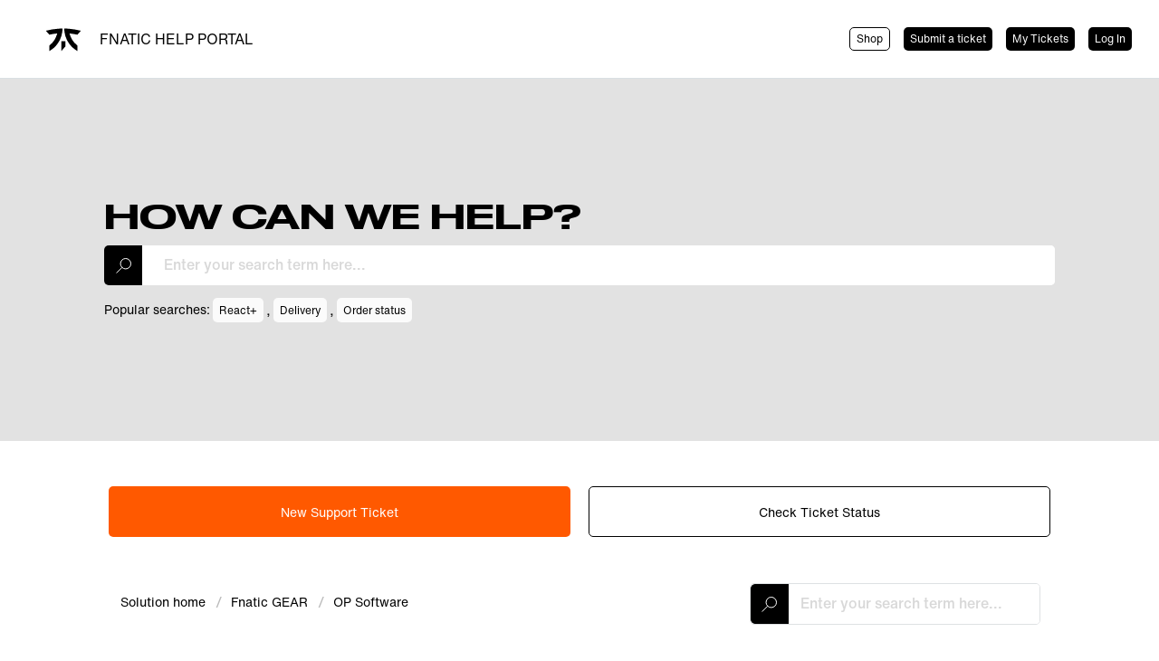

--- FILE ---
content_type: text/html; charset=utf-8
request_url: https://help.fnatic.com/support/solutions/articles/77000434847-why-op-cannot-be-installed-windows-and-mac-
body_size: 14172
content:
<!DOCTYPE html>
       
        <!--[if lt IE 7]><html class="no-js ie6 dew-dsm-theme " lang="en" dir="ltr" data-date-format="non_us"><![endif]-->       
        <!--[if IE 7]><html class="no-js ie7 dew-dsm-theme " lang="en" dir="ltr" data-date-format="non_us"><![endif]-->       
        <!--[if IE 8]><html class="no-js ie8 dew-dsm-theme " lang="en" dir="ltr" data-date-format="non_us"><![endif]-->       
        <!--[if IE 9]><html class="no-js ie9 dew-dsm-theme " lang="en" dir="ltr" data-date-format="non_us"><![endif]-->       
        <!--[if IE 10]><html class="no-js ie10 dew-dsm-theme " lang="en" dir="ltr" data-date-format="non_us"><![endif]-->       
        <!--[if (gt IE 10)|!(IE)]><!--><html class="no-js  dew-dsm-theme " lang="en" dir="ltr" data-date-format="non_us"><!--<![endif]-->
	<head>
		
		<!-- Title for the page -->
<title> Why OP cannot be installed (Windows and MAC)? : FNATIC HELP PORTAL </title>

<!-- Meta information -->

      <meta charset="utf-8" />
      <meta http-equiv="X-UA-Compatible" content="IE=edge,chrome=1" />
      <meta name="description" content= "" />
      <meta name="author" content= "" />
       <meta property="og:title" content="Why OP cannot be installed (Windows and MAC)?" />  <meta property="og:url" content="https://help.fnatic.com/support/solutions/articles/77000434847-why-op-cannot-be-installed-windows-and-mac-" />  <meta property="og:description" content=" If you are experiencing issues during the installation of our OP software on Windows, the latest update for OP is quite new and there is not yet a high volume of downloads, so this warning may appear:          Click on More info, and then on Run ..." />  <meta property="og:image" content="https://s3.eu-central-1.amazonaws.com/euc-cdn.freshdesk.com/data/helpdesk/attachments/production/77003230876/logo/u-JUJ0MdUZ3i3_eMKWMzBi-jwkRcAWlseg.png?X-Amz-Algorithm=AWS4-HMAC-SHA256&amp;amp;X-Amz-Credential=AKIAS6FNSMY2XLZULJPI%2F20251230%2Feu-central-1%2Fs3%2Faws4_request&amp;amp;X-Amz-Date=20251230T124606Z&amp;amp;X-Amz-Expires=604800&amp;amp;X-Amz-SignedHeaders=host&amp;amp;X-Amz-Signature=ca95a379667557ee14fdc44969b2810d8e2bd2f8f095e095c7731b485f63e728" />  <meta property="og:site_name" content="FNATIC HELP PORTAL" />  <meta property="og:type" content="article" />  <meta name="twitter:title" content="Why OP cannot be installed (Windows and MAC)?" />  <meta name="twitter:url" content="https://help.fnatic.com/support/solutions/articles/77000434847-why-op-cannot-be-installed-windows-and-mac-" />  <meta name="twitter:description" content=" If you are experiencing issues during the installation of our OP software on Windows, the latest update for OP is quite new and there is not yet a high volume of downloads, so this warning may appear:          Click on More info, and then on Run ..." />  <meta name="twitter:image" content="https://s3.eu-central-1.amazonaws.com/euc-cdn.freshdesk.com/data/helpdesk/attachments/production/77003230876/logo/u-JUJ0MdUZ3i3_eMKWMzBi-jwkRcAWlseg.png?X-Amz-Algorithm=AWS4-HMAC-SHA256&amp;amp;X-Amz-Credential=AKIAS6FNSMY2XLZULJPI%2F20251230%2Feu-central-1%2Fs3%2Faws4_request&amp;amp;X-Amz-Date=20251230T124606Z&amp;amp;X-Amz-Expires=604800&amp;amp;X-Amz-SignedHeaders=host&amp;amp;X-Amz-Signature=ca95a379667557ee14fdc44969b2810d8e2bd2f8f095e095c7731b485f63e728" />  <meta name="twitter:card" content="summary" />  <link rel="canonical" href="https://help.fnatic.com/support/solutions/articles/77000434847-why-op-cannot-be-installed-windows-and-mac-" /> 

<!-- Responsive setting -->
<link rel="apple-touch-icon" href="https://s3.eu-central-1.amazonaws.com/euc-cdn.freshdesk.com/data/helpdesk/attachments/production/77003230930/fav_icon/w36mhbdPc8NuezpFLw5ixk2Mlj1xBaeNpQ.png" />
        <link rel="apple-touch-icon" sizes="72x72" href="https://s3.eu-central-1.amazonaws.com/euc-cdn.freshdesk.com/data/helpdesk/attachments/production/77003230930/fav_icon/w36mhbdPc8NuezpFLw5ixk2Mlj1xBaeNpQ.png" />
        <link rel="apple-touch-icon" sizes="114x114" href="https://s3.eu-central-1.amazonaws.com/euc-cdn.freshdesk.com/data/helpdesk/attachments/production/77003230930/fav_icon/w36mhbdPc8NuezpFLw5ixk2Mlj1xBaeNpQ.png" />
        <link rel="apple-touch-icon" sizes="144x144" href="https://s3.eu-central-1.amazonaws.com/euc-cdn.freshdesk.com/data/helpdesk/attachments/production/77003230930/fav_icon/w36mhbdPc8NuezpFLw5ixk2Mlj1xBaeNpQ.png" />
        <meta name="viewport" content="width=device-width, initial-scale=1.0, maximum-scale=5.0, user-scalable=yes" /> 

<!-- Fontawesome -->

<link rel="stylesheet" href="https://use.fontawesome.com/releases/v5.15.4/css/all.css" integrity="sha384-DyZ88mC6Up2uqS4h/KRgHuoeGwBcD4Ng9SiP4dIRy0EXTlnuz47vAwmeGwVChigm" crossorigin="anonymous">
		
		<!-- Adding meta tag for CSRF token -->
		<meta name="csrf-param" content="authenticity_token" />
<meta name="csrf-token" content="TP60KKD+Mk9RRlyNR9J7tOrTixjojAxqsj1yvdCUuvdZhfqhyHB/qoIpy/Aia91unr07h845l3pzddS9N35Gfg==" />
		<!-- End meta tag for CSRF token -->
		
		<!-- Fav icon for portal -->
		<link rel='shortcut icon' href='https://s3.eu-central-1.amazonaws.com/euc-cdn.freshdesk.com/data/helpdesk/attachments/production/77003230930/fav_icon/w36mhbdPc8NuezpFLw5ixk2Mlj1xBaeNpQ.png' />

		<!-- Base stylesheet -->
 
		<link rel="stylesheet" media="print" href="https://euc-assets7.freshdesk.com/assets/cdn/portal_print-6e04b27f27ab27faab81f917d275d593fa892ce13150854024baaf983b3f4326.css" />
	  		<link rel="stylesheet" media="screen" href="https://euc-assets4.freshdesk.com/assets/cdn/falcon_portal_utils-a58414d6bc8bc6ca4d78f5b3f76522e4970de435e68a5a2fedcda0db58f21600.css" />	

		
		<!-- Theme stylesheet -->

		<link href="/support/theme.css?v=3&amp;d=1678375412" media="screen" rel="stylesheet" type="text/css">

		<!-- Google font url if present -->
		

		<!-- Including default portal based script framework at the top -->
		<script src="https://euc-assets5.freshdesk.com/assets/cdn/portal_head_v2-d07ff5985065d4b2f2826fdbbaef7df41eb75e17b915635bf0413a6bc12fd7b7.js"></script>
		<!-- Including syntexhighlighter for portal -->
		<script src="https://euc-assets8.freshdesk.com/assets/cdn/prism-841b9ba9ca7f9e1bc3cdfdd4583524f65913717a3ab77714a45dd2921531a402.js"></script>

		    <!-- Google tag (gtag.js) -->
	<script async src='https://www.googletagmanager.com/gtag/js?id=UA-283964-1' nonce="fh54950p/XyqhxSbe5dQ4Q=="></script>
	<script nonce="fh54950p/XyqhxSbe5dQ4Q==">
	  window.dataLayer = window.dataLayer || [];
	  function gtag(){dataLayer.push(arguments);}
	  gtag('js', new Date());
	  gtag('config', 'UA-283964-1');
	</script>


		<!-- Access portal settings information via javascript -->
		 <script type="text/javascript">     var portal = {"language":"en","name":"FNATIC HELP PORTAL","contact_info":"","current_page_name":"article_view","current_tab":"solutions","vault_service":{"url":"https://vault-service-eu.freshworks.com/data","max_try":2,"product_name":"fd"},"current_account_id":1493025,"preferences":{"bg_color":"#ffffff","header_color":"#ffffff","help_center_color":"#f3f5f7","footer_color":"#000000","tab_color":"#ffffff","tab_hover_color":"#ff5900","btn_background":"#ffffff","btn_primary_background":"#ff5900","baseFont":"Helvetica Neue","textColor":"#000000","headingsFont":"Helvetica Neue","headingsColor":"#000000","linkColor":"#000000","linkColorHover":"#ff5900","inputFocusRingColor":"#000000","nonResponsive":"false","personalized_articles":true},"image_placeholders":{"spacer":"https://euc-assets4.freshdesk.com/assets/misc/spacer.gif","profile_thumb":"https://euc-assets3.freshdesk.com/assets/misc/profile_blank_thumb-4a7b26415585aebbd79863bd5497100b1ea52bab8df8db7a1aecae4da879fd96.jpg","profile_medium":"https://euc-assets7.freshdesk.com/assets/misc/profile_blank_medium-1dfbfbae68bb67de0258044a99f62e94144f1cc34efeea73e3fb85fe51bc1a2c.jpg"},"falcon_portal_theme":true,"current_object_id":77000434847};     var attachment_size = 20;     var blocked_extensions = "";     var allowed_extensions = "";     var store = { 
        ticket: {},
        portalLaunchParty: {} };    store.portalLaunchParty.ticketFragmentsEnabled = false;    store.pod = "eu-central-1";    store.region = "EU"; </script> 


			
	</head>
	<body>
            	
		
		
		
    <header>
        <div class="container">
            <a href="/support/home" class="logo">
                <svg xmlns="http://www.w3.org/2000/svg" width="40" height="40" viewBox="0 0 40 40" fill="none">
                    <path d="M19.1968 10.8037C17.7682 10.8037 16.429 10.893 15.0897 10.9823C11.5182 11.2501 8.0361 11.8751 4.55396 12.768L7.58967 16.2501C9.9111 15.7144 12.2325 15.3573 14.554 15.1787C13.4825 19.4644 11.0718 23.2144 7.58967 25.8037V30.7144C13.4825 27.4109 17.5897 21.6073 18.8397 14.9109C19.1075 13.5716 19.1968 12.143 19.1968 10.8037Z" fill="black"></path>
                    <path d="M35.4473 12.768C31.9652 11.8751 28.483 11.2501 24.9116 10.9823C23.5723 10.893 22.1437 10.8037 20.8044 10.8037C20.8044 12.2323 20.8937 13.5716 21.1616 14.9109C22.4116 21.6073 26.5187 27.3216 32.4116 30.7144V25.8037C28.9294 23.2144 26.5187 19.4644 25.4473 15.1787C27.7687 15.3573 30.0902 15.8037 32.4116 16.2501L35.4473 12.768Z" fill="black"></path>
                    <path d="M18.1257 30.8035L21.8757 26.5178V21.9642H18.1257V30.8035Z" fill="black"></path>
                </svg>
            <span class="portal-name">FNATIC HELP PORTAL</span>
            </a>


            <nav class="main-nav">
                <a href="https://fnatic.com/shop" class="shop-nav">Shop</a>
                <a href="/support/tickets/new">Submit a ticket</a>
                <a href="/support/tickets">My Tickets</a>
                <a href="/support/login">Log In</a>
            </nav>
	

            <span class="mobile-btn" onclick="openNav()">&#9776;</span>

            <div id="mobileNav" class="mobile-container">
                <div class="mobile-header">
                    <a href="/support/home" class="logo">
                        <svg xmlns="http://www.w3.org/2000/svg" width="40" height="40" viewBox="0 0 40 40" fill="none">
                            <path d="M19.1968 10.8037C17.7682 10.8037 16.429 10.893 15.0897 10.9823C11.5182 11.2501 8.0361 11.8751 4.55396 12.768L7.58967 16.2501C9.9111 15.7144 12.2325 15.3573 14.554 15.1787C13.4825 19.4644 11.0718 23.2144 7.58967 25.8037V30.7144C13.4825 27.4109 17.5897 21.6073 18.8397 14.9109C19.1075 13.5716 19.1968 12.143 19.1968 10.8037Z" fill="black"></path>
                            <path d="M35.4473 12.768C31.9652 11.8751 28.483 11.2501 24.9116 10.9823C23.5723 10.893 22.1437 10.8037 20.8044 10.8037C20.8044 12.2323 20.8937 13.5716 21.1616 14.9109C22.4116 21.6073 26.5187 27.3216 32.4116 30.7144V25.8037C28.9294 23.2144 26.5187 19.4644 25.4473 15.1787C27.7687 15.3573 30.0902 15.8037 32.4116 16.2501L35.4473 12.768Z" fill="black"></path>
                            <path d="M18.1257 30.8035L21.8757 26.5178V21.9642H18.1257V30.8035Z" fill="black"></path>
                        </svg>
                        <span class="portal-name">FNATIC HELP PORTAL</span>
                    </a>
                    <span class="mobile-btn" onclick="closeNav()">&times;</span>
                </div>
                
                    
                <nav class="mobile-nav">
                    <span class="welcome">Welcome!</span>
                    <a href="https://fnatic.com/shop" class="shop-nav">Shop</a>
                    <a href="/support/tickets/new">Submit a ticket</a>
                    <a href="/support/tickets">My Tickets</a>
                    <a href="/support/login">Log In</a>
                </nav>
                    
                <div class="mobile-nav-footer">
                    <div class="container">
                        <div class="logo">
                            <a href="/support/home">
                            <svg xmlns="http://www.w3.org/2000/svg" width="40" height="40" viewBox="0 0 40 40" fill="none">
                                <path d="M19.1968 10.8037C17.7682 10.8037 16.429 10.893 15.0897 10.9823C11.5182 11.2501 8.0361 11.8751 4.55396 12.768L7.58967 16.2501C9.9111 15.7144 12.2325 15.3573 14.554 15.1787C13.4825 19.4644 11.0718 23.2144 7.58967 25.8037V30.7144C13.4825 27.4109 17.5897 21.6073 18.8397 14.9109C19.1075 13.5716 19.1968 12.143 19.1968 10.8037Z" fill="black"></path>
                                <path d="M35.4473 12.768C31.9652 11.8751 28.483 11.2501 24.9116 10.9823C23.5723 10.893 22.1437 10.8037 20.8044 10.8037C20.8044 12.2323 20.8937 13.5716 21.1616 14.9109C22.4116 21.6073 26.5187 27.3216 32.4116 30.7144V25.8037C28.9294 23.2144 26.5187 19.4644 25.4473 15.1787C27.7687 15.3573 30.0902 15.8037 32.4116 16.2501L35.4473 12.768Z" fill="black"></path>
                                <path d="M18.1257 30.8035L21.8757 26.5178V21.9642H18.1257V30.8035Z" fill="black"></path>
                            </svg>
                            </a>
                        </div>
                        <div class="socials">
                            <a href="https://twitter.com/fnatic/" target="_blank" class="social-link"><svg viewBox="0 0 24 24" width="38" height="38" fill="none" xmlns="http://www.w3.org/2000/svg" xmlns:xlink="http://www.w3.org/1999/xlink">
                            <path d="M21 6.688c-.675.337-1.35.45-2.137.562.787-.45 1.35-1.125 1.575-2.025-.675.45-1.463.675-2.363.9A3.928 3.928 0 0015.375 5c-1.912 0-3.6 1.688-3.6 3.713 0 .337 0 .562.112.787-3.037-.113-5.85-1.575-7.65-3.825-.337.563-.45 1.125-.45 1.913 0 1.237.676 2.362 1.688 3.037-.563 0-1.125-.225-1.687-.45 0 1.8 1.237 3.262 2.925 3.6-.338.112-.676.112-1.013.112-.225 0-.45 0-.675-.112.45 1.463 1.8 2.588 3.487 2.588C7.275 17.375 5.7 17.938 3.9 17.938H3c1.688 1.012 3.6 1.687 5.625 1.687 6.75 0 10.462-5.625 10.462-10.463v-.45C19.875 8.15 20.55 7.476 21 6.689z" fill="white"></path>
                        </svg></a>
                            <a href="https://www.twitch.tv/fnatic/" target="_blank" class="social-link"><svg viewBox="0 0 24 24" width="38" height="38" fill="none" xmlns="http://www.w3.org/2000/svg" xmlns:xlink="http://www.w3.org/1999/xlink">
                            <path d="M5.433 4L4.358 6.918v11.957H8V21h2.328l2.03-2.125h3.1l4.179-4.472V4H5.433zm12.776 9.642L15.82 16.18H12l-2 2.157V16.18H6.746V5.523h11.463v8.12z" fill="white"></path>
                            <path d="M15.82 8.44h-1.432v4.436h1.433V8.44zm-3.82 0h-1.433v4.436H12V8.44z" fill="white"></path>
                        </svg></a>
                            <a href="https://www.youtube.com/c/fnatic/" target="_blank" class="social-link"><svg viewBox="0 0 24 24" width="38" height="38" fill="none" xmlns="http://www.w3.org/2000/svg" xmlns:xlink="http://www.w3.org/1999/xlink">
                            <path d="M21.833 8S21.667 6.583 21 6c-.75-.833-1.583-.833-2-.833C16.167 5 12 5 12 5s-4.167 0-7 .167C4.583 5.25 3.75 5.25 3 6c-.584.583-.834 2-.834 2S2 9.583 2 11.25v1.5c0 1.584.166 3.25.166 3.25s.167 1.417.834 2c.75.834 1.75.75 2.166.834C6.75 19 12 19 12 19s4.167 0 7-.25c.417-.083 1.25-.083 2-.833.583-.584.833-2 .833-2s.167-1.583.167-3.25v-1.5A34.68 34.68 0 0021.833 8zM9.917 14.584V9l5.416 2.833-5.416 2.75z" fill="white"></path>
                        </svg></a>
                            <a href="https://www.instagram.com/fnatic/" target="_blank" class="social-link social-insta"><svg viewBox="0 0 24 24" width="38" height="38" fill="none" xmlns="http://www.w3.org/2000/svg" xmlns:xlink="http://www.w3.org/1999/xlink">
                            <rect x="4" y="4" width="16" height="16" rx="3.5" stroke="white" stroke-width="2"></rect>
                            <circle cx="12" cy="12" r="4" stroke="white" stroke-width="2"></circle>
                            <circle cx="17" cy="7" r="1" fill="white"></circle>
                        </svg></a>
                            <a href="https://www.facebook.com/fnatic/" target="_blank" class="social-link"><svg viewBox="0 0 24 24" width="38" height="38" fill="none" xmlns="http://www.w3.org/2000/svg" xmlns:xlink="http://www.w3.org/1999/xlink">
                            <path d="M9.424 21l-.026-8.182H6.125V9.545h3.273V7.5c0-3.037 1.88-4.5 4.59-4.5 1.297 0 2.412.097 2.737.14v3.173l-1.879.001c-1.473 0-1.758.7-1.758 1.727v1.504h4.287l-1.636 3.273h-2.651V21H9.424z" fill="white"></path>
                        </svg></a>
                            <a href="https://discord.com/invite/fnatic/" target="_blank" class="social-link"><svg viewBox="0 0 24 24" width="38" height="38" fill="none" xmlns="http://www.w3.org/2000/svg" xmlns:xlink="http://www.w3.org/1999/xlink">
                            <path d="M10.043 10.91a1.05 1.05 0 000 2.094 1.003 1.003 0 00.962-1.047 1 1 0 00-.962-1.046zm3.442 0a1.05 1.05 0 10.962 1.047 1.006 1.006 0 00-.962-1.046z" fill="white"></path>
                            <path d="M18.067 3H5.433A1.938 1.938 0 003.5 4.942v12.75a1.937 1.937 0 001.933 1.943h10.692l-.5-1.744 1.207 1.122 1.14 1.053L20 21.857V4.942A1.938 1.938 0 0018.067 3zm-3.64 12.314s-.339-.406-.622-.764a2.975 2.975 0 001.707-1.122c-.34.226-.703.412-1.084.556a6.208 6.208 0 01-1.367.406 6.604 6.604 0 01-2.442-.01 7.915 7.915 0 01-1.383-.405 5.383 5.383 0 01-1.075-.556c.403.551.987.945 1.65 1.112-.283.358-.629.786-.629.786a3.42 3.42 0 01-2.875-1.433c.03-1.913.494-3.793 1.357-5.5a4.662 4.662 0 012.65-.99l.094.113a6.364 6.364 0 00-2.486 1.235s.207-.113.556-.273c.678-.31 1.4-.512 2.14-.598a.927.927 0 01.158-.018 7.685 7.685 0 014.746.89 6.274 6.274 0 00-2.348-1.198l.132-.151c.964.047 1.89.393 2.65.99a12.626 12.626 0 011.357 5.5 3.446 3.446 0 01-2.885 1.43z" fill="white"></path>
                        </svg></a>
                            <a href="https://www.flickr.com/photos/teamfnatic/" target="_blank" class="social-link"><svg width="38" height="38" xmlns="http://www.w3.org/2000/svg" xmlns:xlink="http://www.w3.org/1999/xlink" viewBox="0 0 512 512">
                            <path d="M120.5 135.5C54.056 135.5 0 189.556 0 256s54.056 120.5 120.5 120.5S241 322.444 241 256s-54.056-120.5-120.5-120.5zm271 0C325.056 135.5 271 189.556 271 256s54.056 120.5 120.5 120.5S512 322.444 512 256s-54.056-120.5-120.5-120.5z" fill="white"></path>
                        </svg></a>
                        </div>
                        <div class="copyright">&copy;2004 - 2021, Fnatic Ltd, All rights reserved</div>
                    </div>
                </div class="mobile-nav-footer">	
            </div>
        </div>
    </header>

<!-- Search and page links for the page -->

      <section class="hero-banner">
        <div class="container">
            <h2>how can we help?</h2>
<form class="hc-search-form print--remove" autocomplete="off" action="/support/search" id="hc-search-form" data-csrf-ignore="true">
    <div class="hc-search-input">
        <label for="support-search-input" class="hide">Enter your search term here...</label>
        <input type="text" placeholder="Enter your search term here..." name="term" class="special ui-autocomplete-input" value rel="page-search" data-max-matches="10" id="support-search-input" autocomplete="off">
    </div>
    <div class="hc-search-button">
        <button class="btn btn-primary" type="submit" autocomplete="off">
            <svg xmlns="http://www.w3.org/2000/svg" width="17" height="17" viewBox="0 0 17 17" fill="none">
                <circle cx="10.7779" cy="6.22222" r="5.72222" stroke="white"/>
                <line x1="0.646447" y1="16.5354" x2="6.86867" y2="10.3131" stroke="white"/>
            </svg>
            <span class="hide-in-mobile">
                Search
            </span>
        </button>
    </div>
</form>
            <div class="hero-tags">
                <h4>Popular searches:</h4>
                <a href="/support/search?term=React%2B"><span>React+</span></a>,
                <a href="/support/search?term=Delivery"><span>Delivery</span></a>,
                <a href="/support/search?term=Order+status"><span>Order status</span></a>
            </div>
        </div>
    </section>
<div class="page">
	<section class="help-center rounded-6">	
		<div class="hc-nav ">				
			 <nav>   <div>
              <a href="/support/tickets/new" class="mobile-icon-nav-newticket new-ticket ellipsis" title="New support ticket">
                <span> New support ticket </span>
              </a>
            </div>   <div>
              <a href="/support/tickets" class="mobile-icon-nav-status check-status ellipsis" title="Check ticket status">
                <span>Check ticket status</span>
              </a>
            </div>  </nav>
		</div>
	</section>
</div>




	
	
	<!-- Search and page links for the page -->
	

	<!-- Notification Messages -->
	 <div class="alert alert-with-close notice hide" id="noticeajax"></div> 

	
	<div class="c-wrapper">		
		<section class="main content rounded-6 min-height-on-desktop fc-article-show" id="article-show-77000434847">
	<div class="breadcrumb">
		<a href="/support/solutions"> Solution home </a>
		<a href="/support/solutions/77000139448">Fnatic GEAR</a>
		<a href="/support/solutions/folders/77000208666">OP Software</a>
	</div>
	<b class="page-stamp page-stamp-article">
		<b class="icon-page-article"></b>
	</b>

	<h2 class="heading">Why OP cannot be installed (Windows and MAC)?
	 	<a href="javascript:print();"
            class="solution-print--icon print--remove"
 			title="Print this Article"
 			arial-role="link"
 			arial-label="Print this Article"
 		>
			<span class="icon-print"></span>
			<span class="text-print">Print</span>
 		</a>
	</h2>

	<p class="article-modified-by">Modified on: Tue, 15 Jun, 2021 at 12:26 PM</p>

	

	<article class="article-body" id="article-body" rel="image-enlarge">
		<p><span dir="ltr" style="font-family: Helvetica, sans-serif; font-size: 14px;">If you are experiencing issues during the installation of our OP software on Windows, the latest update for OP is quite new and there is not yet a high volume of downloads, so this warning may appear:</span></p><p><br></p><p><img src="https://s3-eu-central-1.amazonaws.com/euc-cdn.freshdesk.com/data/helpdesk/attachments/production/77008398116/original/GIY6LSGTfmCRC1OVt0yZUsISnw6cHgDcCQ.PNG?1598359783" style="width: 416px;" class="fr-fil fr-dib" data-attachment="[object Object]" data-id="77008398116"></p><p><br></p><p><span style="font-size: 14px; font-family: Helvetica, sans-serif;">Click on <strong>More info</strong>, and then on <strong>Run anyway</strong>:</span></p><p><br></p><p><img src="https://s3-eu-central-1.amazonaws.com/euc-cdn.freshdesk.com/data/helpdesk/attachments/production/77008398161/original/dvGbnR4N8KuhsBB8yapUzOdb_4hU-e3hSQ.PNG?1598359808" style="width: 418px;" class="fr-fil fr-dib" data-attachment="[object Object]" data-id="77008398161"></p><p><br></p><p><span style="font-family: Helvetica, sans-serif; font-size: 14px; color: rgb(0, 0, 0);">This should complete the installation of OP software.</span></p><p><span style="font-size: 14px;"><span style="color: rgb(0, 0, 0);"><br></span></span></p><p><span style="font-size: 14px;"><span style="color: rgb(0, 0, 0);"><span dir="ltr" style="font-family: Helvetica, sans-serif;">If you are experiencing the same issue on MAC, we would recommend the following in order to be able to download the OP software:</span></span></span></p><p><span style="font-size: 14px;"><br></span></p><p><span style="color: rgb(0, 0, 0);"><span dir="ltr" style="font-family: Helvetica, sans-serif; font-size: 14px;"><span style="box-sizing: border-box; word-break: break-word; overflow-wrap: break-word; font-style: normal; font-variant-caps: normal; font-weight: 400; letter-spacing: normal; orphans: 2; text-indent: 0px; text-transform: none; white-space: normal; widows: 2; word-spacing: 0px; -webkit-text-stroke-width: 0px; text-decoration-thickness: initial; text-decoration-style: initial; text-decoration-color: initial; font-variant-ligatures: common-ligatures; text-align: left; float: none; display: inline !important;">Go to macOS System Preferences &gt; Security &amp; Privacy &gt; General and make sure that the option for "Allow apps downloaded from" is set to "App Store and identified developers.</span><span style="box-sizing: border-box; word-break: break-word; overflow-wrap: break-word; font-style: normal; font-variant-ligatures: normal; font-variant-caps: normal; font-weight: 400; letter-spacing: normal; orphans: 2; text-align: start; text-indent: 0px; text-transform: none; white-space: normal; widows: 2; word-spacing: 0px; -webkit-text-stroke-width: 0px; text-decoration-thickness: initial; text-decoration-style: initial; text-decoration-color: initial;"> </span></span></span><span dir="ltr" style='font-family: "Helvetica Neue"; font-size: 14px; color: rgb(0, 0, 0);'> </span><br><br><span dir="ltr" style="font-family: Helvetica, sans-serif; font-size: 13px;"><img src="https://s3-eu-central-1.amazonaws.com/euc-cdn.freshdesk.com/data/helpdesk/attachments/production/77036750133/original/UPuFyyw-gyhqCS4g-P1chNVz6Xaw5i7tzQ.png?1623161055" style="width: 426px;" class="fr-fic fr-fil fr-dib" data-attachment="[object Object]" data-id="77036750133"></span></p>
	</article>

	<hr />	
		

		<p class="article-vote" id="voting-container" 
											data-user-id="" 
											data-article-id="77000434847"
											data-language="en">
										Did you find it helpful?<span data-href="/support/solutions/articles/77000434847/thumbs_up" class="vote-up a-link" id="article_thumbs_up" 
									data-remote="true" data-method="put" data-update="#voting-container" 
									data-user-id=""
									data-article-id="77000434847"
									data-language="en"
									data-update-with-message="Glad we could be helpful. Thanks for the feedback.">
								Yes</span><span class="vote-down-container"><span data-href="/support/solutions/articles/77000434847/thumbs_down" class="vote-down a-link" id="article_thumbs_down" 
									data-remote="true" data-method="put" data-update="#vote-feedback-form" 
									data-user-id=""
									data-article-id="77000434847"
									data-language="en"
									data-hide-dom="#voting-container" data-show-dom="#vote-feedback-container">
								No</span></span></p><a class="hide a-link" id="vote-feedback-form-link" data-hide-dom="#vote-feedback-form-link" data-show-dom="#vote-feedback-container">Send feedback</a><div id="vote-feedback-container"class="hide">	<div class="lead">Sorry we couldn't be helpful. Help us improve this article with your feedback.</div>	<div id="vote-feedback-form">		<div class="sloading loading-small loading-block"></div>	</div></div>
		
</section>
<section class="sidebar content rounded-6 fc-related-articles">
<form class="hc-search-form print--remove" autocomplete="off" action="/support/search" id="hc-search-form" data-csrf-ignore="true">
    <div class="hc-search-input">
        <label for="support-search-input" class="hide">Enter your search term here...</label>
        <input type="text" placeholder="Enter your search term here..." name="term" class="special ui-autocomplete-input" value rel="page-search" data-max-matches="10" id="support-search-input" autocomplete="off">
    </div>
    <div class="hc-search-button">
        <button class="btn btn-primary" type="submit" autocomplete="off">
            <svg xmlns="http://www.w3.org/2000/svg" width="17" height="17" viewBox="0 0 17 17" fill="none">
                <circle cx="10.7779" cy="6.22222" r="5.72222" stroke="white"/>
                <line x1="0.646447" y1="16.5354" x2="6.86867" y2="10.3131" stroke="white"/>
            </svg>
            <span class="hide-in-mobile">
                Search
            </span>
        </button>
    </div>
</form>
	<div id="related_articles"><div class="cs-g-c"><section class="article-list"><h3 class="list-lead">Related Articles</h3><ul rel="remote" 
			data-remote-url="/support/search/articles/77000434847/related_articles?container=related_articles&limit=10" 
			id="related-article-list"></ul></section></div></div>
</section>

	</div>
	

	

</div>




    <section class="here-to-help">
        <div class="container">
            <h2>here to help you</h2>
            <div class="cards">
                <card class="here-card">
                  <a href="/support/tickets/new">
                    <svg xmlns="http://www.w3.org/2000/svg" width="50" height="50" viewBox="0 0 50 50" fill="none">
                        <path d="M19.2423 46.2573L14.0399 41.0499L14.857 40.3377C14.9038 40.296 14.9531 40.2505 15.0063 40.1973C15.676 39.5038 16.0465 38.5749 16.0381 37.6108C16.0296 36.6467 15.6428 35.7245 14.9609 35.0428C14.2791 34.3612 13.3568 33.9746 12.3927 33.9663C11.4286 33.9581 10.4998 34.3288 9.80642 34.9988C9.75457 35.0506 9.70903 35.0999 9.66729 35.148L8.95517 35.9651L3.74268 30.7577L30.7576 3.74274L35.9081 8.89326L35.1922 9.61296C34.5223 10.3064 34.1515 11.2351 34.1598 12.1992C34.168 13.1633 34.5546 14.0856 35.2363 14.7675C35.918 15.4493 36.8402 15.8361 37.8043 15.8446C38.7684 15.8531 39.6972 15.4825 40.3908 14.8128L41.1067 14.0969L46.2572 19.2474L19.2423 46.2573ZM16.92 41.0714L19.2423 43.3949L43.4012 19.236L41.0485 16.8834C39.9509 17.6455 38.6203 17.9978 37.2894 17.8788C35.9584 17.7597 34.7115 17.1769 33.7665 16.232C32.8216 15.2872 32.2385 14.0404 32.1193 12.7095C32 11.3785 32.3521 10.048 33.114 8.95017L30.7576 6.60512L6.60506 30.764L8.92608 33.0863C10.0232 32.2439 11.3893 31.8292 12.7696 31.9194C14.1499 32.0096 15.4503 32.5986 16.4285 33.5766C17.4066 34.5547 17.9958 35.855 18.0863 37.2353C18.1767 38.6156 17.7622 39.9816 16.92 41.0789V41.0714ZM25.602 16.2535C25.3939 16.0452 25.1286 15.9033 24.8398 15.8458C24.551 15.7883 24.2516 15.8177 23.9795 15.9303C23.7074 16.043 23.4748 16.2338 23.3112 16.4787C23.1476 16.7235 23.0602 17.0114 23.0602 17.3059C23.0602 17.6003 23.1476 17.8882 23.3112 18.1331C23.4748 18.3779 23.7074 18.5687 23.9795 18.6814C24.2516 18.794 24.551 18.8234 24.8398 18.7659C25.1286 18.7084 25.3939 18.5665 25.602 18.3582C25.7403 18.2201 25.85 18.056 25.9249 17.8755C25.9997 17.6949 26.0383 17.5013 26.0383 17.3059C26.0383 17.1104 25.9997 16.9168 25.9249 16.7363C25.85 16.5557 25.7403 16.3916 25.602 16.2535ZM29.6749 20.3263C29.4669 20.1183 29.2018 19.9766 28.9133 19.9192C28.6247 19.8618 28.3256 19.8912 28.0538 20.0038C27.782 20.1164 27.5497 20.307 27.3862 20.5517C27.2228 20.7963 27.1355 21.0839 27.1355 21.3781C27.1355 21.6723 27.2228 21.9599 27.3862 22.2045C27.5497 22.4491 27.782 22.6398 28.0538 22.7523C28.3256 22.8649 28.6247 22.8944 28.9133 22.837C29.2018 22.7796 29.4669 22.6379 29.6749 22.4298C29.9538 22.1509 30.1105 21.7725 30.1105 21.3781C30.1105 20.9836 29.9538 20.6053 29.6749 20.3263ZM33.7477 24.3979C33.5396 24.1896 33.2743 24.0478 32.9855 23.9902C32.6967 23.9327 32.3973 23.9621 32.1252 24.0748C31.8531 24.1874 31.6206 24.3783 31.4569 24.6231C31.2933 24.8679 31.206 25.1558 31.206 25.4503C31.206 25.7448 31.2933 26.0327 31.4569 26.2775C31.6206 26.5223 31.8531 26.7132 32.1252 26.8258C32.3973 26.9385 32.6967 26.9679 32.9855 26.9104C33.2743 26.8529 33.5396 26.711 33.7477 26.5027C34.0264 26.2233 34.1829 25.8449 34.1829 25.4503C34.1829 25.0557 34.0264 24.6773 33.7477 24.3979Z" fill="black"></path>
                    </svg>
                  <h4>create a ticket</h4></a>
                    <p>You can create a new ticket if you have any queries.</p>
                </card>
                <card class="here-card">
                  <a id="live-chat-btn">
                    <svg xmlns="http://www.w3.org/2000/svg" width="50" height="50" viewBox="0 0 50 50" fill="none">
                        <path d="M9.92095 42.2881V32.4437H6.07324V9.90765L41.2111 9.72424V19.4156H39.1873V11.7581L8.09702 11.92V30.4199H11.9447V37.402L18.7636 30.5818H21.7221V32.6069H19.6022L9.92095 42.2881Z" fill="black"></path>
                        <path d="M44.3617 44.8849L36.9459 37.469H23.7622V21.7114H47.1103V37.469H44.3617V44.8849ZM25.786 35.4452H37.7845L42.338 39.9987V35.4452H45.0865V23.7351H25.786V35.4452Z" fill="black"></path>
                        <path d="M35.0295 16.3256H12.6035V18.3493H35.0295V16.3256Z" fill="black"></path>
                        <path d="M21.8231 24.1551H12.6035V26.1789H21.8231V24.1551Z" fill="black"></path>
                        <path d="M29.6767 31.3622C30.4989 31.3622 31.1655 30.6957 31.1655 29.8735C31.1655 29.0513 30.4989 28.3848 29.6767 28.3848C28.8545 28.3848 28.188 29.0513 28.188 29.8735C28.188 30.6957 28.8545 31.3622 29.6767 31.3622Z" fill="black"></path>
                        <path d="M35.4367 31.3622C36.259 31.3622 36.9255 30.6957 36.9255 29.8735C36.9255 29.0513 36.259 28.3848 35.4367 28.3848C34.6145 28.3848 33.948 29.0513 33.948 29.8735C33.948 30.6957 34.6145 31.3622 35.4367 31.3622Z" fill="black"></path>
                        <path d="M41.1958 31.3622C42.018 31.3622 42.6845 30.6957 42.6845 29.8735C42.6845 29.0513 42.018 28.3848 41.1958 28.3848C40.3736 28.3848 39.707 29.0513 39.707 29.8735C39.707 30.6957 40.3736 31.3622 41.1958 31.3622Z" fill="black"></path>
                    </svg>
                  <h4>live chat</h4></a>  
                    <p>Click to chat with our customer support agent.</p>
                </card>
                <card class="here-card">
                  <a href="mailto:shop@fnatic.com">
                    <svg xmlns="http://www.w3.org/2000/svg" width="50" height="50" viewBox="0 0 50 50" fill="none">
                        <path d="M6.07397 12.4665V37.5335H44.6143V12.4665H6.07397ZM40.8577 14.4903L25.4112 27.7005L9.842 14.4903H40.8577ZM42.5905 35.5098H8.09775V15.6641L25.4162 30.3567L42.5905 15.6754V35.5098Z" fill="black"></path>
                    </svg>
                  <h4>email</h4></a>
                    <p>Send us an email and we will answer in shortest time possible.</p>
                </card>
            </div>
        </div>
 
    </section>
    <footer>
        <div class="container">
            <div class="logo">
              <a href="/support/home">
                <svg xmlns="http://www.w3.org/2000/svg" width="40" height="40" viewBox="0 0 40 40" fill="none">
    				<path d="M19.1968 10.8037C17.7682 10.8037 16.429 10.893 15.0897 10.9823C11.5182 11.2501 8.0361 11.8751 4.55396 12.768L7.58967 16.2501C9.9111 15.7144 12.2325 15.3573 14.554 15.1787C13.4825 19.4644 11.0718 23.2144 7.58967 25.8037V30.7144C13.4825 27.4109 17.5897 21.6073 18.8397 14.9109C19.1075 13.5716 19.1968 12.143 19.1968 10.8037Z" fill="black"></path>
    				<path d="M35.4473 12.768C31.9652 11.8751 28.483 11.2501 24.9116 10.9823C23.5723 10.893 22.1437 10.8037 20.8044 10.8037C20.8044 12.2323 20.8937 13.5716 21.1616 14.9109C22.4116 21.6073 26.5187 27.3216 32.4116 30.7144V25.8037C28.9294 23.2144 26.5187 19.4644 25.4473 15.1787C27.7687 15.3573 30.0902 15.8037 32.4116 16.2501L35.4473 12.768Z" fill="black"></path>
    				<path d="M18.1257 30.8035L21.8757 26.5178V21.9642H18.1257V30.8035Z" fill="black"></path>
				</svg>
              </a>
            </div>
            <div class="socials">
              <a href="https://twitter.com/fnatic/" target="_blank" class="social-link"><svg viewBox="0 0 24 24" width="38" height="38" fill="none" xmlns="http://www.w3.org/2000/svg" xmlns:xlink="http://www.w3.org/1999/xlink">
                <path d="M21 6.688c-.675.337-1.35.45-2.137.562.787-.45 1.35-1.125 1.575-2.025-.675.45-1.463.675-2.363.9A3.928 3.928 0 0015.375 5c-1.912 0-3.6 1.688-3.6 3.713 0 .337 0 .562.112.787-3.037-.113-5.85-1.575-7.65-3.825-.337.563-.45 1.125-.45 1.913 0 1.237.676 2.362 1.688 3.037-.563 0-1.125-.225-1.687-.45 0 1.8 1.237 3.262 2.925 3.6-.338.112-.676.112-1.013.112-.225 0-.45 0-.675-.112.45 1.463 1.8 2.588 3.487 2.588C7.275 17.375 5.7 17.938 3.9 17.938H3c1.688 1.012 3.6 1.687 5.625 1.687 6.75 0 10.462-5.625 10.462-10.463v-.45C19.875 8.15 20.55 7.476 21 6.689z" fill="white"></path>
            </svg></a>
              <a href="https://www.twitch.tv/fnatic/" target="_blank" class="social-link"><svg viewBox="0 0 24 24" width="38" height="38" fill="none" xmlns="http://www.w3.org/2000/svg" xmlns:xlink="http://www.w3.org/1999/xlink">
                <path d="M5.433 4L4.358 6.918v11.957H8V21h2.328l2.03-2.125h3.1l4.179-4.472V4H5.433zm12.776 9.642L15.82 16.18H12l-2 2.157V16.18H6.746V5.523h11.463v8.12z" fill="white"></path>
                <path d="M15.82 8.44h-1.432v4.436h1.433V8.44zm-3.82 0h-1.433v4.436H12V8.44z" fill="white"></path>
            </svg></a>
              <a href="https://www.youtube.com/c/fnatic/" target="_blank" class="social-link"><svg viewBox="0 0 24 24" width="38" height="38" fill="none" xmlns="http://www.w3.org/2000/svg" xmlns:xlink="http://www.w3.org/1999/xlink">
                <path d="M21.833 8S21.667 6.583 21 6c-.75-.833-1.583-.833-2-.833C16.167 5 12 5 12 5s-4.167 0-7 .167C4.583 5.25 3.75 5.25 3 6c-.584.583-.834 2-.834 2S2 9.583 2 11.25v1.5c0 1.584.166 3.25.166 3.25s.167 1.417.834 2c.75.834 1.75.75 2.166.834C6.75 19 12 19 12 19s4.167 0 7-.25c.417-.083 1.25-.083 2-.833.583-.584.833-2 .833-2s.167-1.583.167-3.25v-1.5A34.68 34.68 0 0021.833 8zM9.917 14.584V9l5.416 2.833-5.416 2.75z" fill="white"></path>
            </svg></a>
              <a href="https://www.instagram.com/fnatic/" target="_blank" class="social-link social-insta"><svg viewBox="0 0 24 24" width="38" height="38" fill="none" xmlns="http://www.w3.org/2000/svg" xmlns:xlink="http://www.w3.org/1999/xlink">
                <rect x="4" y="4" width="16" height="16" rx="3.5" stroke="white" stroke-width="2"></rect>
                <circle cx="12" cy="12" r="4" stroke="white" stroke-width="2"></circle>
                <circle cx="17" cy="7" r="1" fill="white"></circle>
            </svg></a>
              <a href="https://www.facebook.com/fnatic/" target="_blank" class="social-link"><svg viewBox="0 0 24 24" width="38" height="38" fill="none" xmlns="http://www.w3.org/2000/svg" xmlns:xlink="http://www.w3.org/1999/xlink">
                <path d="M9.424 21l-.026-8.182H6.125V9.545h3.273V7.5c0-3.037 1.88-4.5 4.59-4.5 1.297 0 2.412.097 2.737.14v3.173l-1.879.001c-1.473 0-1.758.7-1.758 1.727v1.504h4.287l-1.636 3.273h-2.651V21H9.424z" fill="white"></path>
            </svg></a>
              <a href="https://discord.com/invite/fnatic/" target="_blank" class="social-link"><svg viewBox="0 0 24 24" width="38" height="38" fill="none" xmlns="http://www.w3.org/2000/svg" xmlns:xlink="http://www.w3.org/1999/xlink">
                <path d="M10.043 10.91a1.05 1.05 0 000 2.094 1.003 1.003 0 00.962-1.047 1 1 0 00-.962-1.046zm3.442 0a1.05 1.05 0 10.962 1.047 1.006 1.006 0 00-.962-1.046z" fill="white"></path>
                <path d="M18.067 3H5.433A1.938 1.938 0 003.5 4.942v12.75a1.937 1.937 0 001.933 1.943h10.692l-.5-1.744 1.207 1.122 1.14 1.053L20 21.857V4.942A1.938 1.938 0 0018.067 3zm-3.64 12.314s-.339-.406-.622-.764a2.975 2.975 0 001.707-1.122c-.34.226-.703.412-1.084.556a6.208 6.208 0 01-1.367.406 6.604 6.604 0 01-2.442-.01 7.915 7.915 0 01-1.383-.405 5.383 5.383 0 01-1.075-.556c.403.551.987.945 1.65 1.112-.283.358-.629.786-.629.786a3.42 3.42 0 01-2.875-1.433c.03-1.913.494-3.793 1.357-5.5a4.662 4.662 0 012.65-.99l.094.113a6.364 6.364 0 00-2.486 1.235s.207-.113.556-.273c.678-.31 1.4-.512 2.14-.598a.927.927 0 01.158-.018 7.685 7.685 0 014.746.89 6.274 6.274 0 00-2.348-1.198l.132-.151c.964.047 1.89.393 2.65.99a12.626 12.626 0 011.357 5.5 3.446 3.446 0 01-2.885 1.43z" fill="white"></path>
            </svg></a>
              <a href="https://www.flickr.com/photos/teamfnatic/" target="_blank" class="social-link"><svg width="38" height="38" xmlns="http://www.w3.org/2000/svg" xmlns:xlink="http://www.w3.org/1999/xlink" viewBox="0 0 512 512">
                <path d="M120.5 135.5C54.056 135.5 0 189.556 0 256s54.056 120.5 120.5 120.5S241 322.444 241 256s-54.056-120.5-120.5-120.5zm271 0C325.056 135.5 271 189.556 271 256s54.056 120.5 120.5 120.5S512 322.444 512 256s-54.056-120.5-120.5-120.5z" fill="white"></path>
            </svg></a>
            </div>
            <div class="copyright">&copy;2004 - <span class="copyright-year"></span>, Fnatic Ltd, All rights reserved</div>
        </div>
        <div class="footer-patch"></div>
    </footer>


<!-- live chat button -->
<script>
  jQuery('#live-chat-btn').on('click',function(event, data) {
      if (window.fcWidget.isOpen() != true) {
          window.fcWidget.open();
      }else{
        window.fcWidget.close();
      }
  });
</script>

<!-- chat integration -->
<script>
  function initFreshChat() {
    window.fcWidget.init({
      token: "ae367f23-6d89-4e31-92ac-ddb679339b1b",
      host: "https://wchat.eu.freshchat.com",
      config: {
        headerProperty: {
          backgroundColor: '#FF5900',
          foregroundColor: '#FFFFFF'
        }
      }
    });
  }
  function initialize(i,t){var e;i.getElementById(t)?initFreshChat():((e=i.createElement("script")).id=t,e.async=!0,e.src="https://wchat.eu.freshchat.com/js/widget.js",e.onload=initFreshChat,i.head.appendChild(e))}function initiateCall(){initialize(document,"Freshdesk Messaging-js-sdk")}window.addEventListener?window.addEventListener("load",initiateCall,!1):window.attachEvent("load",initiateCall,!1);
</script>

<!-- mobile nav -->
<script>
  function openNav() {
    document.getElementById("mobileNav").style.width = "100%";
  }
  
  function closeNav() {
    document.getElementById("mobileNav").style.width = "0%";
  }
</script>

<script>
  function setYear() {
    const year = document.querySelector(".copyright-year");

    const currentYear = new Date().getFullYear();

    year.textContent = currentYear;
  }
  setYear();
</script>



			<script src="https://euc-assets9.freshdesk.com/assets/cdn/portal_bottom-0fe88ce7f44d512c644a48fda3390ae66247caeea647e04d017015099f25db87.js"></script>

		<script src="https://euc-assets4.freshdesk.com/assets/cdn/redactor-642f8cbfacb4c2762350a557838bbfaadec878d0d24e9a0d8dfe90b2533f0e5d.js"></script> 
		<script src="https://euc-assets5.freshdesk.com/assets/cdn/lang/en-4a75f878b88f0e355c2d9c4c8856e16e0e8e74807c9787aaba7ef13f18c8d691.js"></script>
		<!-- for i18n-js translations -->
  		<script src="https://euc-assets9.freshdesk.com/assets/cdn/i18n/portal/en-7dc3290616af9ea64cf8f4a01e81b2013d3f08333acedba4871235237937ee05.js"></script>
		<!-- Including default portal based script at the bottom -->
		<script nonce="fh54950p/XyqhxSbe5dQ4Q==">
//<![CDATA[
	
	jQuery(document).ready(function() {
					
		// Setting the locale for moment js
		moment.lang('en');

		var validation_meassages = {"required":"This field is required.","remote":"Please fix this field.","email":"Please enter a valid email address.","url":"Please enter a valid URL.","date":"Please enter a valid date.","dateISO":"Please enter a valid date ( ISO ).","number":"Please enter a valid number.","digits":"Please enter only digits.","creditcard":"Please enter a valid credit card number.","equalTo":"Please enter the same value again.","two_decimal_place_warning":"Value cannot have more than 2 decimal digits","select2_minimum_limit":"Please type %{char_count} or more letters","select2_maximum_limit":"You can only select %{limit} %{container}","maxlength":"Please enter no more than {0} characters.","minlength":"Please enter at least {0} characters.","rangelength":"Please enter a value between {0} and {1} characters long.","range":"Please enter a value between {0} and {1}.","max":"Please enter a value less than or equal to {0}.","min":"Please enter a value greater than or equal to {0}.","select2_maximum_limit_jq":"You can only select {0} {1}","facebook_limit_exceed":"Your Facebook reply was over 8000 characters. You'll have to be more clever.","messenger_limit_exceeded":"Oops! You have exceeded Messenger Platform's character limit. Please modify your response.","not_equal_to":"This element should not be equal to","email_address_invalid":"One or more email addresses are invalid.","twitter_limit_exceed":"Oops! You have exceeded Twitter's character limit. You'll have to modify your response.","password_does_not_match":"The passwords don't match. Please try again.","valid_hours":"Please enter a valid hours.","reply_limit_exceed":"Your reply was over 2000 characters. You'll have to be more clever.","url_format":"Invalid URL format","url_without_slash":"Please enter a valid URL without '/'","link_back_url":"Please enter a valid linkback URL","requester_validation":"Please enter a valid requester details or <a href=\"#\" id=\"add_requester_btn_proxy\">add new requester.</a>","agent_validation":"Please enter valid agent details","email_or_phone":"Please enter a Email or Phone Number","upload_mb_limit":"Upload exceeds the available 15MB limit","invalid_image":"Invalid image format","atleast_one_role":"At least one role is required for the agent","invalid_time":"Invalid time.","remote_fail":"Remote validation failed","trim_spaces":"Auto trim of leading & trailing whitespace","hex_color_invalid":"Please enter a valid hex color value.","name_duplication":"The name already exists.","invalid_value":"Invalid value","invalid_regex":"Invalid Regular Expression","same_folder":"Cannot move to the same folder.","maxlength_255":"Please enter less than 255 characters","decimal_digit_valid":"Value cannot have more than 2 decimal digits","atleast_one_field":"Please fill at least {0} of these fields.","atleast_one_portal":"Select atleast one portal.","custom_header":"Please type custom header in the format -  header : value","same_password":"Should be same as Password","select2_no_match":"No matching %{container} found","integration_no_match":"no matching data...","time":"Please enter a valid time","valid_contact":"Please add a valid contact","field_invalid":"This field is invalid","select_atleast_one":"Select at least one option.","ember_method_name_reserved":"This name is reserved and cannot be used. Please choose a different name."}	

		jQuery.extend(jQuery.validator.messages, validation_meassages );


		jQuery(".call_duration").each(function () {
			var format,time;
			if (jQuery(this).data("time") === undefined) { return; }
			if(jQuery(this).hasClass('freshcaller')){ return; }
			time = jQuery(this).data("time");
			if (time>=3600) {
			 format = "hh:mm:ss";
			} else {
				format = "mm:ss";
			}
			jQuery(this).html(time.toTime(format));
		});
	});

	// Shortcuts variables
	var Shortcuts = {"global":{"help":"?","save":"mod+return","cancel":"esc","search":"/","status_dialog":"mod+alt+return","save_cuctomization":"mod+shift+s"},"app_nav":{"dashboard":"g d","tickets":"g t","social":"g e","solutions":"g s","forums":"g f","customers":"g c","reports":"g r","admin":"g a","ticket_new":"g n","compose_email":"g m"},"pagination":{"previous":"alt+left","next":"alt+right","alt_previous":"j","alt_next":"k"},"ticket_list":{"ticket_show":"return","select":"x","select_all":"shift+x","search_view":"v","show_description":"space","unwatch":"w","delete":"#","pickup":"@","spam":"!","close":"~","silent_close":"alt+shift+`","undo":"z","reply":"r","forward":"f","add_note":"n","scenario":"s"},"ticket_detail":{"toggle_watcher":"w","reply":"r","forward":"f","add_note":"n","close":"~","silent_close":"alt+shift+`","add_time":"m","spam":"!","delete":"#","show_activities_toggle":"}","properties":"p","expand":"]","undo":"z","select_watcher":"shift+w","go_to_next":["j","down"],"go_to_previous":["k","up"],"scenario":"s","pickup":"@","collaboration":"d"},"social_stream":{"search":"s","go_to_next":["j","down"],"go_to_previous":["k","up"],"open_stream":["space","return"],"close":"esc","reply":"r","retweet":"shift+r"},"portal_customizations":{"preview":"mod+shift+p"},"discussions":{"toggle_following":"w","add_follower":"shift+w","reply_topic":"r"}};
	
	// Date formats
	var DATE_FORMATS = {"non_us":{"moment_date_with_week":"ddd, D MMM, YYYY","datepicker":"d M, yy","datepicker_escaped":"d M yy","datepicker_full_date":"D, d M, yy","mediumDate":"d MMM, yyyy"},"us":{"moment_date_with_week":"ddd, MMM D, YYYY","datepicker":"M d, yy","datepicker_escaped":"M d yy","datepicker_full_date":"D, M d, yy","mediumDate":"MMM d, yyyy"}};

	var lang = { 
		loadingText: "Please Wait...",
		viewAllTickets: "View all tickets"
	};


//]]>
</script> 

		

		<img src='/support/solutions/articles/77000434847-why-op-cannot-be-installed-windows-and-mac-/hit' alt='Article views count' aria-hidden='true'/>
		<script type="text/javascript">
     		I18n.defaultLocale = "en";
     		I18n.locale = "en";
		</script>
			
    	


		<!-- Include dynamic input field script for signup and profile pages (Mint theme) -->

	</body>
</html>
